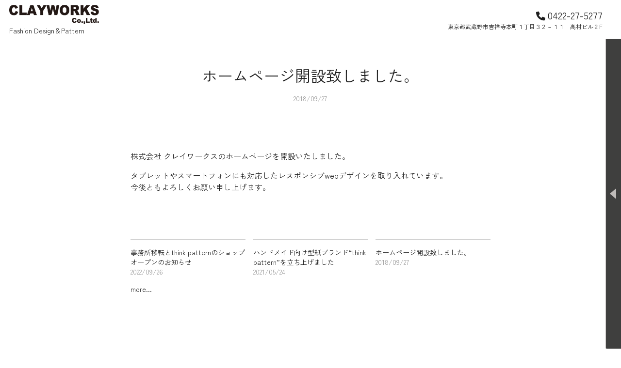

--- FILE ---
content_type: text/html; charset=UTF-8
request_url: https://www.clayworks.jp/news/homepage-open/
body_size: 11676
content:
<!DOCTYPE html>
<html lang="ja">
<head>
    <meta charset="UTF-8" >
    <meta name="description" content="Fashion Design＆Pattern">
    <meta http-equiv="X-UA-Compatible" content="IE=edge">
    <meta name="viewport" content="width=device-width, initial-scale=1.0">

    <!-- script -->
    <script src="https://code.jquery.com/jquery-3.4.1.min.js" integrity="sha256-CSXorXvZcTkaix6Yvo6HppcZGetbYMGWSFlBw8HfCJo=" crossorigin="anonymous"></script>

    <!-- stylesheet -->
    <!-- <link rel="stylesheet" href= "https://www.clayworks.jp/struct/wp-content/themes/clayworks/stylesheet/fontawesome/css/all.min.css"> -->
    <!-- <link rel="stylesheet" href= "https://www.clayworks.jp/struct/wp-content/themes/clayworks/stylesheet/reset.css"> -->
    <!-- <link rel="stylesheet" href="https://www.clayworks.jp/struct/wp-content/themes/clayworks/style.css?1657535514"> -->
    <link rel="stylesheet" href="https://cdnjs.cloudflare.com/ajax/libs/font-awesome/6.1.1/css/all.min.css" integrity="sha512-KfkfwYDsLkIlwQp6LFnl8zNdLGxu9YAA1QvwINks4PhcElQSvqcyVLLD9aMhXd13uQjoXtEKNosOWaZqXgel0g==" crossorigin="anonymous" referrerpolicy="no-referrer" />

    <title>ホームページ開設致しました。 | CLAYWORKS</title>

		<!-- All in One SEO 4.1.1.2 -->
		<meta name="description" content="株式会社 クレイワークスのホームページを開設いたしました。 タブレットやスマートフォンにも対応したレスポンシブwebデザインを取り入れています。 今後ともよろしくお願い申し上げます。"/>
		<meta name="google-site-verification" content="eNa2n4MWV-_XHK8rC0dUKpFSC-hjPOfCgj2ycvuYZKE" />
		<link rel="canonical" href="https://www.clayworks.jp/news/homepage-open/" />
		<meta property="og:site_name" content="CLAYWORKS | Fashion Design＆Pattern" />
		<meta property="og:type" content="article" />
		<meta property="og:title" content="ホームページ開設致しました。 | CLAYWORKS" />
		<meta property="og:description" content="株式会社 クレイワークスのホームページを開設いたしました。 タブレットやスマートフォンにも対応したレスポンシブwebデザインを取り入れています。 今後ともよろしくお願い申し上げます。" />
		<meta property="og:url" content="https://www.clayworks.jp/news/homepage-open/" />
		<meta property="article:published_time" content="2018-09-27T02:00:59Z" />
		<meta property="article:modified_time" content="2018-09-27T02:08:41Z" />
		<meta name="twitter:card" content="summary" />
		<meta name="twitter:domain" content="www.clayworks.jp" />
		<meta name="twitter:title" content="ホームページ開設致しました。 | CLAYWORKS" />
		<meta name="twitter:description" content="株式会社 クレイワークスのホームページを開設いたしました。 タブレットやスマートフォンにも対応したレスポンシブwebデザインを取り入れています。 今後ともよろしくお願い申し上げます。" />
		<meta name="google" content="nositelinkssearchbox" />
		<script type="application/ld+json" class="aioseo-schema">
			{"@context":"https:\/\/schema.org","@graph":[{"@type":"WebSite","@id":"https:\/\/www.clayworks.jp\/#website","url":"https:\/\/www.clayworks.jp\/","name":"CLAYWORKS","description":"Fashion Design\uff06Pattern","publisher":{"@id":"https:\/\/www.clayworks.jp\/#organization"}},{"@type":"Organization","@id":"https:\/\/www.clayworks.jp\/#organization","name":"CLAYWORKS","url":"https:\/\/www.clayworks.jp\/"},{"@type":"BreadcrumbList","@id":"https:\/\/www.clayworks.jp\/news\/homepage-open\/#breadcrumblist","itemListElement":[{"@type":"ListItem","@id":"https:\/\/www.clayworks.jp\/#listItem","position":"1","item":{"@id":"https:\/\/www.clayworks.jp\/#item","name":"\u30db\u30fc\u30e0","description":"\u304a\u5ba2\u69d8\u306e\u30a4\u30e1\u30fc\u30b8\u3092\u578b\u7d19\u3068\u3044\u3046\u8a2d\u8a08\u56f3\u306b\u5909\u63db\u3057\u3066\u3001\u73fe\u5b9f\u306e\u3082\u306e\u3068\u3057\u3066\u63d0\u4f9b\u81f4\u3057\u307e\u3059\u3002\u5fa1\u4f9d\u983c\u304b\u30891st\u30d1\u30bf\u30fc\u30f3\u306e\u5b8c\u6210\u307e\u3067\u51fa\u6765\u308b\u3060\u3051\u77ed\u7d0d\u671f\u3067\u3054\u7528\u610f\u3044\u305f\u3057\u307e\u3059\u3002\u30de\u30fc\u30ad\u30f3\u30b0\u30fb\u30b0\u30ec\u30fc\u30c7\u30a3\u30f3\u30b0\u30fb\u30c8\u30ec\u30fc\u30b9\u30fb\u5e45\u5e83\u3044\u3054\u8981\u671b\u3078\u306e\u5bfe\u5fdc\u3092\u81f4\u3057\u307e\u3059\u3002\u3054\u76f8\u8ac7\u30fb\u304a\u898b\u7a4d\u306f\u304a\u6c17\u8efd\u306b\u304a\u554f\u3044\u5408\u308f\u305b\u4e0b\u3055\u3044\u3002","url":"https:\/\/www.clayworks.jp\/"},"nextItem":"https:\/\/www.clayworks.jp\/news\/#listItem"},{"@type":"ListItem","@id":"https:\/\/www.clayworks.jp\/news\/#listItem","position":"2","item":{"@id":"https:\/\/www.clayworks.jp\/news\/#item","name":"\u65b0\u7740\u60c5\u5831","description":"\u682a\u5f0f\u4f1a\u793e \u30af\u30ec\u30a4\u30ef\u30fc\u30af\u30b9\u306e\u30db\u30fc\u30e0\u30da\u30fc\u30b8\u3092\u958b\u8a2d\u3044\u305f\u3057\u307e\u3057\u305f\u3002 \u30bf\u30d6\u30ec\u30c3\u30c8\u3084\u30b9\u30de\u30fc\u30c8\u30d5\u30a9\u30f3\u306b\u3082\u5bfe\u5fdc\u3057\u305f\u30ec\u30b9\u30dd\u30f3\u30b7\u30d6web\u30c7\u30b6\u30a4\u30f3\u3092\u53d6\u308a\u5165\u308c\u3066\u3044\u307e\u3059\u3002 \u4eca\u5f8c\u3068\u3082\u3088\u308d\u3057\u304f\u304a\u9858\u3044\u7533\u3057\u4e0a\u3052\u307e\u3059\u3002","url":"https:\/\/www.clayworks.jp\/news\/"},"nextItem":"https:\/\/www.clayworks.jp\/news\/homepage-open\/#listItem","previousItem":"https:\/\/www.clayworks.jp\/#listItem"},{"@type":"ListItem","@id":"https:\/\/www.clayworks.jp\/news\/homepage-open\/#listItem","position":"3","item":{"@id":"https:\/\/www.clayworks.jp\/news\/homepage-open\/#item","name":"\u30db\u30fc\u30e0\u30da\u30fc\u30b8\u958b\u8a2d\u81f4\u3057\u307e\u3057\u305f\u3002","description":"\u682a\u5f0f\u4f1a\u793e \u30af\u30ec\u30a4\u30ef\u30fc\u30af\u30b9\u306e\u30db\u30fc\u30e0\u30da\u30fc\u30b8\u3092\u958b\u8a2d\u3044\u305f\u3057\u307e\u3057\u305f\u3002 \u30bf\u30d6\u30ec\u30c3\u30c8\u3084\u30b9\u30de\u30fc\u30c8\u30d5\u30a9\u30f3\u306b\u3082\u5bfe\u5fdc\u3057\u305f\u30ec\u30b9\u30dd\u30f3\u30b7\u30d6web\u30c7\u30b6\u30a4\u30f3\u3092\u53d6\u308a\u5165\u308c\u3066\u3044\u307e\u3059\u3002 \u4eca\u5f8c\u3068\u3082\u3088\u308d\u3057\u304f\u304a\u9858\u3044\u7533\u3057\u4e0a\u3052\u307e\u3059\u3002","url":"https:\/\/www.clayworks.jp\/news\/homepage-open\/"},"previousItem":"https:\/\/www.clayworks.jp\/news\/#listItem"}]},{"@type":"Person","@id":"https:\/\/www.clayworks.jp\/author\/cs-ad0717\/#author","url":"https:\/\/www.clayworks.jp\/author\/cs-ad0717\/","name":"cs-ad0717","image":{"@type":"ImageObject","@id":"https:\/\/www.clayworks.jp\/news\/homepage-open\/#authorImage","url":"https:\/\/secure.gravatar.com\/avatar\/0b8d18b1e24c37c30bafcd70e37e11d541fa05461e6d1ef3174a75de2fe975ce?s=96&d=mm&r=g","width":"96","height":"96","caption":"cs-ad0717"}},{"@type":"WebPage","@id":"https:\/\/www.clayworks.jp\/news\/homepage-open\/#webpage","url":"https:\/\/www.clayworks.jp\/news\/homepage-open\/","name":"\u30db\u30fc\u30e0\u30da\u30fc\u30b8\u958b\u8a2d\u81f4\u3057\u307e\u3057\u305f\u3002 | CLAYWORKS","description":"\u682a\u5f0f\u4f1a\u793e \u30af\u30ec\u30a4\u30ef\u30fc\u30af\u30b9\u306e\u30db\u30fc\u30e0\u30da\u30fc\u30b8\u3092\u958b\u8a2d\u3044\u305f\u3057\u307e\u3057\u305f\u3002 \u30bf\u30d6\u30ec\u30c3\u30c8\u3084\u30b9\u30de\u30fc\u30c8\u30d5\u30a9\u30f3\u306b\u3082\u5bfe\u5fdc\u3057\u305f\u30ec\u30b9\u30dd\u30f3\u30b7\u30d6web\u30c7\u30b6\u30a4\u30f3\u3092\u53d6\u308a\u5165\u308c\u3066\u3044\u307e\u3059\u3002 \u4eca\u5f8c\u3068\u3082\u3088\u308d\u3057\u304f\u304a\u9858\u3044\u7533\u3057\u4e0a\u3052\u307e\u3059\u3002","inLanguage":"ja","isPartOf":{"@id":"https:\/\/www.clayworks.jp\/#website"},"breadcrumb":{"@id":"https:\/\/www.clayworks.jp\/news\/homepage-open\/#breadcrumblist"},"author":"https:\/\/www.clayworks.jp\/news\/homepage-open\/#author","creator":"https:\/\/www.clayworks.jp\/news\/homepage-open\/#author","image":{"@type":"ImageObject","@id":"https:\/\/www.clayworks.jp\/#mainImage","url":"https:\/\/www.clayworks.jp\/struct\/wp-content\/uploads\/open.jpg","width":"1240","height":"827"},"primaryImageOfPage":{"@id":"https:\/\/www.clayworks.jp\/news\/homepage-open\/#mainImage"},"datePublished":"2018-09-27T02:00:59+09:00","dateModified":"2018-09-27T02:08:41+09:00"},{"@type":"Article","@id":"https:\/\/www.clayworks.jp\/news\/homepage-open\/#article","name":"\u30db\u30fc\u30e0\u30da\u30fc\u30b8\u958b\u8a2d\u81f4\u3057\u307e\u3057\u305f\u3002 | CLAYWORKS","description":"\u682a\u5f0f\u4f1a\u793e \u30af\u30ec\u30a4\u30ef\u30fc\u30af\u30b9\u306e\u30db\u30fc\u30e0\u30da\u30fc\u30b8\u3092\u958b\u8a2d\u3044\u305f\u3057\u307e\u3057\u305f\u3002 \u30bf\u30d6\u30ec\u30c3\u30c8\u3084\u30b9\u30de\u30fc\u30c8\u30d5\u30a9\u30f3\u306b\u3082\u5bfe\u5fdc\u3057\u305f\u30ec\u30b9\u30dd\u30f3\u30b7\u30d6web\u30c7\u30b6\u30a4\u30f3\u3092\u53d6\u308a\u5165\u308c\u3066\u3044\u307e\u3059\u3002 \u4eca\u5f8c\u3068\u3082\u3088\u308d\u3057\u304f\u304a\u9858\u3044\u7533\u3057\u4e0a\u3052\u307e\u3059\u3002","headline":"\u30db\u30fc\u30e0\u30da\u30fc\u30b8\u958b\u8a2d\u81f4\u3057\u307e\u3057\u305f\u3002","author":{"@id":"https:\/\/www.clayworks.jp\/author\/cs-ad0717\/#author"},"publisher":{"@id":"https:\/\/www.clayworks.jp\/#organization"},"datePublished":"2018-09-27T02:00:59+09:00","dateModified":"2018-09-27T02:08:41+09:00","commentCount":"1","articleSection":"\u65b0\u7740\u60c5\u5831","mainEntityOfPage":{"@id":"https:\/\/www.clayworks.jp\/news\/homepage-open\/#webpage"},"isPartOf":{"@id":"https:\/\/www.clayworks.jp\/news\/homepage-open\/#webpage"},"image":{"@type":"ImageObject","@id":"https:\/\/www.clayworks.jp\/#articleImage","url":"https:\/\/www.clayworks.jp\/struct\/wp-content\/uploads\/open.jpg","width":"1240","height":"827"}}]}
		</script>
		<script type="text/javascript" >
			window.ga=window.ga||function(){(ga.q=ga.q||[]).push(arguments)};ga.l=+new Date;
			ga('create', "UA-126643742-1", 'auto');
			ga('send', 'pageview');
		</script>
		<script async src="https://www.google-analytics.com/analytics.js"></script>
		<!-- All in One SEO -->

<link rel='dns-prefetch' href='//ajax.googleapis.com' />
<link rel='dns-prefetch' href='//fonts.googleapis.com' />
<link rel="alternate" type="application/rss+xml" title="CLAYWORKS &raquo; ホームページ開設致しました。 のコメントのフィード" href="https://www.clayworks.jp/news/homepage-open/feed/" />
<link rel="alternate" title="oEmbed (JSON)" type="application/json+oembed" href="https://www.clayworks.jp/wp-json/oembed/1.0/embed?url=https%3A%2F%2Fwww.clayworks.jp%2Fnews%2Fhomepage-open%2F" />
<link rel="alternate" title="oEmbed (XML)" type="text/xml+oembed" href="https://www.clayworks.jp/wp-json/oembed/1.0/embed?url=https%3A%2F%2Fwww.clayworks.jp%2Fnews%2Fhomepage-open%2F&#038;format=xml" />
<style id='wp-img-auto-sizes-contain-inline-css' type='text/css'>
img:is([sizes=auto i],[sizes^="auto," i]){contain-intrinsic-size:3000px 1500px}
/*# sourceURL=wp-img-auto-sizes-contain-inline-css */
</style>
<style id='wp-emoji-styles-inline-css' type='text/css'>

	img.wp-smiley, img.emoji {
		display: inline !important;
		border: none !important;
		box-shadow: none !important;
		height: 1em !important;
		width: 1em !important;
		margin: 0 0.07em !important;
		vertical-align: -0.1em !important;
		background: none !important;
		padding: 0 !important;
	}
/*# sourceURL=wp-emoji-styles-inline-css */
</style>
<style id='wp-block-library-inline-css' type='text/css'>
:root{--wp-block-synced-color:#7a00df;--wp-block-synced-color--rgb:122,0,223;--wp-bound-block-color:var(--wp-block-synced-color);--wp-editor-canvas-background:#ddd;--wp-admin-theme-color:#007cba;--wp-admin-theme-color--rgb:0,124,186;--wp-admin-theme-color-darker-10:#006ba1;--wp-admin-theme-color-darker-10--rgb:0,107,160.5;--wp-admin-theme-color-darker-20:#005a87;--wp-admin-theme-color-darker-20--rgb:0,90,135;--wp-admin-border-width-focus:2px}@media (min-resolution:192dpi){:root{--wp-admin-border-width-focus:1.5px}}.wp-element-button{cursor:pointer}:root .has-very-light-gray-background-color{background-color:#eee}:root .has-very-dark-gray-background-color{background-color:#313131}:root .has-very-light-gray-color{color:#eee}:root .has-very-dark-gray-color{color:#313131}:root .has-vivid-green-cyan-to-vivid-cyan-blue-gradient-background{background:linear-gradient(135deg,#00d084,#0693e3)}:root .has-purple-crush-gradient-background{background:linear-gradient(135deg,#34e2e4,#4721fb 50%,#ab1dfe)}:root .has-hazy-dawn-gradient-background{background:linear-gradient(135deg,#faaca8,#dad0ec)}:root .has-subdued-olive-gradient-background{background:linear-gradient(135deg,#fafae1,#67a671)}:root .has-atomic-cream-gradient-background{background:linear-gradient(135deg,#fdd79a,#004a59)}:root .has-nightshade-gradient-background{background:linear-gradient(135deg,#330968,#31cdcf)}:root .has-midnight-gradient-background{background:linear-gradient(135deg,#020381,#2874fc)}:root{--wp--preset--font-size--normal:16px;--wp--preset--font-size--huge:42px}.has-regular-font-size{font-size:1em}.has-larger-font-size{font-size:2.625em}.has-normal-font-size{font-size:var(--wp--preset--font-size--normal)}.has-huge-font-size{font-size:var(--wp--preset--font-size--huge)}.has-text-align-center{text-align:center}.has-text-align-left{text-align:left}.has-text-align-right{text-align:right}.has-fit-text{white-space:nowrap!important}#end-resizable-editor-section{display:none}.aligncenter{clear:both}.items-justified-left{justify-content:flex-start}.items-justified-center{justify-content:center}.items-justified-right{justify-content:flex-end}.items-justified-space-between{justify-content:space-between}.screen-reader-text{border:0;clip-path:inset(50%);height:1px;margin:-1px;overflow:hidden;padding:0;position:absolute;width:1px;word-wrap:normal!important}.screen-reader-text:focus{background-color:#ddd;clip-path:none;color:#444;display:block;font-size:1em;height:auto;left:5px;line-height:normal;padding:15px 23px 14px;text-decoration:none;top:5px;width:auto;z-index:100000}html :where(.has-border-color){border-style:solid}html :where([style*=border-top-color]){border-top-style:solid}html :where([style*=border-right-color]){border-right-style:solid}html :where([style*=border-bottom-color]){border-bottom-style:solid}html :where([style*=border-left-color]){border-left-style:solid}html :where([style*=border-width]){border-style:solid}html :where([style*=border-top-width]){border-top-style:solid}html :where([style*=border-right-width]){border-right-style:solid}html :where([style*=border-bottom-width]){border-bottom-style:solid}html :where([style*=border-left-width]){border-left-style:solid}html :where(img[class*=wp-image-]){height:auto;max-width:100%}:where(figure){margin:0 0 1em}html :where(.is-position-sticky){--wp-admin--admin-bar--position-offset:var(--wp-admin--admin-bar--height,0px)}@media screen and (max-width:600px){html :where(.is-position-sticky){--wp-admin--admin-bar--position-offset:0px}}

/*# sourceURL=wp-block-library-inline-css */
</style><style id='global-styles-inline-css' type='text/css'>
:root{--wp--preset--aspect-ratio--square: 1;--wp--preset--aspect-ratio--4-3: 4/3;--wp--preset--aspect-ratio--3-4: 3/4;--wp--preset--aspect-ratio--3-2: 3/2;--wp--preset--aspect-ratio--2-3: 2/3;--wp--preset--aspect-ratio--16-9: 16/9;--wp--preset--aspect-ratio--9-16: 9/16;--wp--preset--color--black: #000000;--wp--preset--color--cyan-bluish-gray: #abb8c3;--wp--preset--color--white: #ffffff;--wp--preset--color--pale-pink: #f78da7;--wp--preset--color--vivid-red: #cf2e2e;--wp--preset--color--luminous-vivid-orange: #ff6900;--wp--preset--color--luminous-vivid-amber: #fcb900;--wp--preset--color--light-green-cyan: #7bdcb5;--wp--preset--color--vivid-green-cyan: #00d084;--wp--preset--color--pale-cyan-blue: #8ed1fc;--wp--preset--color--vivid-cyan-blue: #0693e3;--wp--preset--color--vivid-purple: #9b51e0;--wp--preset--gradient--vivid-cyan-blue-to-vivid-purple: linear-gradient(135deg,rgb(6,147,227) 0%,rgb(155,81,224) 100%);--wp--preset--gradient--light-green-cyan-to-vivid-green-cyan: linear-gradient(135deg,rgb(122,220,180) 0%,rgb(0,208,130) 100%);--wp--preset--gradient--luminous-vivid-amber-to-luminous-vivid-orange: linear-gradient(135deg,rgb(252,185,0) 0%,rgb(255,105,0) 100%);--wp--preset--gradient--luminous-vivid-orange-to-vivid-red: linear-gradient(135deg,rgb(255,105,0) 0%,rgb(207,46,46) 100%);--wp--preset--gradient--very-light-gray-to-cyan-bluish-gray: linear-gradient(135deg,rgb(238,238,238) 0%,rgb(169,184,195) 100%);--wp--preset--gradient--cool-to-warm-spectrum: linear-gradient(135deg,rgb(74,234,220) 0%,rgb(151,120,209) 20%,rgb(207,42,186) 40%,rgb(238,44,130) 60%,rgb(251,105,98) 80%,rgb(254,248,76) 100%);--wp--preset--gradient--blush-light-purple: linear-gradient(135deg,rgb(255,206,236) 0%,rgb(152,150,240) 100%);--wp--preset--gradient--blush-bordeaux: linear-gradient(135deg,rgb(254,205,165) 0%,rgb(254,45,45) 50%,rgb(107,0,62) 100%);--wp--preset--gradient--luminous-dusk: linear-gradient(135deg,rgb(255,203,112) 0%,rgb(199,81,192) 50%,rgb(65,88,208) 100%);--wp--preset--gradient--pale-ocean: linear-gradient(135deg,rgb(255,245,203) 0%,rgb(182,227,212) 50%,rgb(51,167,181) 100%);--wp--preset--gradient--electric-grass: linear-gradient(135deg,rgb(202,248,128) 0%,rgb(113,206,126) 100%);--wp--preset--gradient--midnight: linear-gradient(135deg,rgb(2,3,129) 0%,rgb(40,116,252) 100%);--wp--preset--font-size--small: 13px;--wp--preset--font-size--medium: 20px;--wp--preset--font-size--large: 36px;--wp--preset--font-size--x-large: 42px;--wp--preset--spacing--20: 0.44rem;--wp--preset--spacing--30: 0.67rem;--wp--preset--spacing--40: 1rem;--wp--preset--spacing--50: 1.5rem;--wp--preset--spacing--60: 2.25rem;--wp--preset--spacing--70: 3.38rem;--wp--preset--spacing--80: 5.06rem;--wp--preset--shadow--natural: 6px 6px 9px rgba(0, 0, 0, 0.2);--wp--preset--shadow--deep: 12px 12px 50px rgba(0, 0, 0, 0.4);--wp--preset--shadow--sharp: 6px 6px 0px rgba(0, 0, 0, 0.2);--wp--preset--shadow--outlined: 6px 6px 0px -3px rgb(255, 255, 255), 6px 6px rgb(0, 0, 0);--wp--preset--shadow--crisp: 6px 6px 0px rgb(0, 0, 0);}:where(.is-layout-flex){gap: 0.5em;}:where(.is-layout-grid){gap: 0.5em;}body .is-layout-flex{display: flex;}.is-layout-flex{flex-wrap: wrap;align-items: center;}.is-layout-flex > :is(*, div){margin: 0;}body .is-layout-grid{display: grid;}.is-layout-grid > :is(*, div){margin: 0;}:where(.wp-block-columns.is-layout-flex){gap: 2em;}:where(.wp-block-columns.is-layout-grid){gap: 2em;}:where(.wp-block-post-template.is-layout-flex){gap: 1.25em;}:where(.wp-block-post-template.is-layout-grid){gap: 1.25em;}.has-black-color{color: var(--wp--preset--color--black) !important;}.has-cyan-bluish-gray-color{color: var(--wp--preset--color--cyan-bluish-gray) !important;}.has-white-color{color: var(--wp--preset--color--white) !important;}.has-pale-pink-color{color: var(--wp--preset--color--pale-pink) !important;}.has-vivid-red-color{color: var(--wp--preset--color--vivid-red) !important;}.has-luminous-vivid-orange-color{color: var(--wp--preset--color--luminous-vivid-orange) !important;}.has-luminous-vivid-amber-color{color: var(--wp--preset--color--luminous-vivid-amber) !important;}.has-light-green-cyan-color{color: var(--wp--preset--color--light-green-cyan) !important;}.has-vivid-green-cyan-color{color: var(--wp--preset--color--vivid-green-cyan) !important;}.has-pale-cyan-blue-color{color: var(--wp--preset--color--pale-cyan-blue) !important;}.has-vivid-cyan-blue-color{color: var(--wp--preset--color--vivid-cyan-blue) !important;}.has-vivid-purple-color{color: var(--wp--preset--color--vivid-purple) !important;}.has-black-background-color{background-color: var(--wp--preset--color--black) !important;}.has-cyan-bluish-gray-background-color{background-color: var(--wp--preset--color--cyan-bluish-gray) !important;}.has-white-background-color{background-color: var(--wp--preset--color--white) !important;}.has-pale-pink-background-color{background-color: var(--wp--preset--color--pale-pink) !important;}.has-vivid-red-background-color{background-color: var(--wp--preset--color--vivid-red) !important;}.has-luminous-vivid-orange-background-color{background-color: var(--wp--preset--color--luminous-vivid-orange) !important;}.has-luminous-vivid-amber-background-color{background-color: var(--wp--preset--color--luminous-vivid-amber) !important;}.has-light-green-cyan-background-color{background-color: var(--wp--preset--color--light-green-cyan) !important;}.has-vivid-green-cyan-background-color{background-color: var(--wp--preset--color--vivid-green-cyan) !important;}.has-pale-cyan-blue-background-color{background-color: var(--wp--preset--color--pale-cyan-blue) !important;}.has-vivid-cyan-blue-background-color{background-color: var(--wp--preset--color--vivid-cyan-blue) !important;}.has-vivid-purple-background-color{background-color: var(--wp--preset--color--vivid-purple) !important;}.has-black-border-color{border-color: var(--wp--preset--color--black) !important;}.has-cyan-bluish-gray-border-color{border-color: var(--wp--preset--color--cyan-bluish-gray) !important;}.has-white-border-color{border-color: var(--wp--preset--color--white) !important;}.has-pale-pink-border-color{border-color: var(--wp--preset--color--pale-pink) !important;}.has-vivid-red-border-color{border-color: var(--wp--preset--color--vivid-red) !important;}.has-luminous-vivid-orange-border-color{border-color: var(--wp--preset--color--luminous-vivid-orange) !important;}.has-luminous-vivid-amber-border-color{border-color: var(--wp--preset--color--luminous-vivid-amber) !important;}.has-light-green-cyan-border-color{border-color: var(--wp--preset--color--light-green-cyan) !important;}.has-vivid-green-cyan-border-color{border-color: var(--wp--preset--color--vivid-green-cyan) !important;}.has-pale-cyan-blue-border-color{border-color: var(--wp--preset--color--pale-cyan-blue) !important;}.has-vivid-cyan-blue-border-color{border-color: var(--wp--preset--color--vivid-cyan-blue) !important;}.has-vivid-purple-border-color{border-color: var(--wp--preset--color--vivid-purple) !important;}.has-vivid-cyan-blue-to-vivid-purple-gradient-background{background: var(--wp--preset--gradient--vivid-cyan-blue-to-vivid-purple) !important;}.has-light-green-cyan-to-vivid-green-cyan-gradient-background{background: var(--wp--preset--gradient--light-green-cyan-to-vivid-green-cyan) !important;}.has-luminous-vivid-amber-to-luminous-vivid-orange-gradient-background{background: var(--wp--preset--gradient--luminous-vivid-amber-to-luminous-vivid-orange) !important;}.has-luminous-vivid-orange-to-vivid-red-gradient-background{background: var(--wp--preset--gradient--luminous-vivid-orange-to-vivid-red) !important;}.has-very-light-gray-to-cyan-bluish-gray-gradient-background{background: var(--wp--preset--gradient--very-light-gray-to-cyan-bluish-gray) !important;}.has-cool-to-warm-spectrum-gradient-background{background: var(--wp--preset--gradient--cool-to-warm-spectrum) !important;}.has-blush-light-purple-gradient-background{background: var(--wp--preset--gradient--blush-light-purple) !important;}.has-blush-bordeaux-gradient-background{background: var(--wp--preset--gradient--blush-bordeaux) !important;}.has-luminous-dusk-gradient-background{background: var(--wp--preset--gradient--luminous-dusk) !important;}.has-pale-ocean-gradient-background{background: var(--wp--preset--gradient--pale-ocean) !important;}.has-electric-grass-gradient-background{background: var(--wp--preset--gradient--electric-grass) !important;}.has-midnight-gradient-background{background: var(--wp--preset--gradient--midnight) !important;}.has-small-font-size{font-size: var(--wp--preset--font-size--small) !important;}.has-medium-font-size{font-size: var(--wp--preset--font-size--medium) !important;}.has-large-font-size{font-size: var(--wp--preset--font-size--large) !important;}.has-x-large-font-size{font-size: var(--wp--preset--font-size--x-large) !important;}
/*# sourceURL=global-styles-inline-css */
</style>

<style id='classic-theme-styles-inline-css' type='text/css'>
/*! This file is auto-generated */
.wp-block-button__link{color:#fff;background-color:#32373c;border-radius:9999px;box-shadow:none;text-decoration:none;padding:calc(.667em + 2px) calc(1.333em + 2px);font-size:1.125em}.wp-block-file__button{background:#32373c;color:#fff;text-decoration:none}
/*# sourceURL=/wp-includes/css/classic-themes.min.css */
</style>
<link rel='stylesheet' id='contact-form-7-css' href='https://www.clayworks.jp/struct/wp-content/plugins/contact-form-7/includes/css/styles.css?ver=5.1.4' type='text/css' media='all' />
<link rel='stylesheet' id='jquery-ui-theme-css' href='https://ajax.googleapis.com/ajax/libs/jqueryui/1.11.4/themes/smoothness/jquery-ui.min.css?ver=1.11.4' type='text/css' media='all' />
<link rel='stylesheet' id='jquery-ui-timepicker-css' href='https://www.clayworks.jp/struct/wp-content/plugins/contact-form-7-datepicker/js/jquery-ui-timepicker/jquery-ui-timepicker-addon.min.css?ver=6.9' type='text/css' media='all' />
<link rel='stylesheet' id='scroll-top-css-css' href='https://www.clayworks.jp/struct/wp-content/plugins/scroll-top/assets/css/scroll-top.css' type='text/css' media='all' />
<link rel='stylesheet' id='wc-shortcodes-style-css' href='https://www.clayworks.jp/struct/wp-content/plugins/wc-shortcodes/public/assets/css/style.css?ver=3.46' type='text/css' media='all' />
<link rel='stylesheet' id='reset-css' href='https://www.clayworks.jp/struct/wp-content/themes/clayworks/stylesheet/reset.css?ver=20220501' type='text/css' media='all' />
<link rel='stylesheet' id='font_zenkaku-css' href='https://fonts.googleapis.com/css2?family=Zen+Kaku+Gothic+New%3Awght%40400%3B900&#038;display=swap&#038;ver=6.9' type='text/css' media='all' />
<link rel='stylesheet' id='font_montserrat-css' href='https://fonts.googleapis.com/css2?family=Montserrat%3Awght%40200%3B400%3B700%3B900&#038;display=swap&#038;ver=6.9' type='text/css' media='all' />
<link rel='stylesheet' id='main-css' href='https://www.clayworks.jp/struct/wp-content/themes/clayworks/style.css?ver=20220501' type='text/css' media='all' />
<link rel='stylesheet' id='font_saira-css' href='https://fonts.googleapis.com/css2?family=Saira%3Aital%2Cwght%400%2C100%3B0%2C400%3B0%2C600%3B0%2C700%3B0%2C900%3B1%2C100%3B1%2C400%3B1%2C600%3B1%2C700%3B1%2C900&#038;display=swap&#038;ver=6.9' type='text/css' media='all' />
<link rel='stylesheet' id='page-css' href='https://www.clayworks.jp/struct/wp-content/themes/clayworks/stylesheet/editor-style.css?ver=20220501' type='text/css' media='all' />
<link rel='stylesheet' id='wordpresscanvas-font-awesome-css' href='https://www.clayworks.jp/struct/wp-content/plugins/wc-shortcodes/public/assets/css/font-awesome.min.css?ver=4.7.0' type='text/css' media='all' />
<script type="text/javascript" src="https://www.clayworks.jp/struct/wp-includes/js/jquery/jquery.min.js?ver=3.7.1" id="jquery-core-js"></script>
<script type="text/javascript" src="https://www.clayworks.jp/struct/wp-includes/js/jquery/jquery-migrate.min.js?ver=3.4.1" id="jquery-migrate-js"></script>
<script type="text/javascript" src="https://www.clayworks.jp/struct/wp-content/themes/clayworks/script/menu.js?ver=20220601" id="menu-js"></script>
<script type="text/javascript" src="https://www.clayworks.jp/struct/wp-content/themes/clayworks/script/luxy.js?ver=20220501" id="luxy-js"></script>
<link rel="https://api.w.org/" href="https://www.clayworks.jp/wp-json/" /><link rel="alternate" title="JSON" type="application/json" href="https://www.clayworks.jp/wp-json/wp/v2/posts/1" /><link rel='shortlink' href='https://www.clayworks.jp/?p=1' />
<!-- Scroll Top -->
<style id="scrolltop-custom-style">
		#scrollUp {border-radius:3px;-webkit-border-radius:3px;-moz-border-radius:3px;font-size:25px;opacity:0.7;filter:alpha(opacity=70);bottom:20px;right:20px;color:#ffffff;background:#000000;}
		#scrollUp:hover{opacity:1;filter:alpha(opacity=100);}
		
		</style>
<!-- End Scroll Top - https://wordpress.org/plugins/scroll-top/ -->
<!-- Analytics by WP-Statistics v13.0.8 - https://wp-statistics.com/ -->
</head>
<body class="wp-singular post-template-default single single-post postid-1 single-format-standard wp-theme-clayworks wc-shortcodes-font-awesome-enabled">
<div id="luxy" class="container">
    <header class="header">
    <div class="header__container header__logo">
        <a href="https://www.clayworks.jp" class="header-link">
            <h1 class="header__title logo-image">CLAYWORKS</h1>
            <p class="header__description description">Fashion Design＆Pattern</p>
        </a>
    </div>
    <div class="header__address">
        <address>
            <p class="header__address-tel">
                <a href="tel:0422-27-5277"><i class="fa-solid fa-phone" style="font-size: 90%;"></i>0422-27-5277</a>
            </p>
            <p class="header__address-address">東京都武蔵野市吉祥寺本町１丁目３２－１１　高村ビル２F</p>
        </address>
    </div>
    <div class="header__container header__nav">
        <nav class="navigation">
    <!-- <input type="checkbox" id="Switch" style="display: none;">
    <label for="Switch" class="navigation__switch"></label> -->
    <div id="Switch" class="navigation__opener"></div>
    <ul class="navigation__list-group font_montserrat">
    <li class="navigation__list"><a class="navigation__link" href="/">HOME</a></li>
    <li class="navigation__list"><a class="navigation__link" href="/company">COMPANY</a></li>   
    <li class="navigation__list"><a class="navigation__link" href="/works">WORKS</a></li>
    <li class="navigation__list"><a class="navigation__link" href="/flow">FLOW</a></li>
    <li class="navigation__list"><a class="navigation__link" href="/price">PRICE</a></li>
    <li class="navigation__list"><a class="navigation__link" href="/news">NEWS</a></li>
    <li class="navigation__list"><a class="navigation__link" href="/think">THINK</a></li>
    <li class="navigation__list"><a class="navigation__link" href="/contact">CONTACT</a></li>
</ul></nav>    </div>
</header>    <div class="wpSingle wp__content-heighter">
        <div class="wp__content-wrapper">
            <main class="wpSingle__content post">
                                                                    <article class="wpSingle-content post-content">
                        <header class="post__header">
                            <h1 class="post__header-title">ホームページ開設致しました。</h1>
                            <p><time class="post__header-date">2018/09/27</time></p>
                        </header>
                        <div class="wpSingle-text post-text">
                            <p>株式会社 クレイワークスのホームページを開設いたしました。</p>
<p>タブレットやスマートフォンにも対応したレスポンシブwebデザインを取り入れています。 <br />
今後ともよろしくお願い申し上げます。</p>
                        </div><!-- wpSingle-text -->
                    </article>
                                                    </main>
            <aside class="wp__archives side_menu">
                                                                                    <div class="wp__archives-inner">
                            <!-- <header class="wp__archives__header"><h1 class="wp__archives-title">News</h1></header> -->
                            <section>
                                <ul class="wp__archives__list-group">
                                                                            <li class="wp__archives__list">
                                            <p><a href="https://www.clayworks.jp/news/%e4%ba%8b%e5%8b%99%e6%89%80%e7%a7%bb%e8%bb%a2%e3%81%a8think-pattern%e3%81%ae%e3%82%b7%e3%83%a7%e3%83%83%e3%83%97%e3%82%aa%e3%83%bc%e3%83%97%e3%83%b3%e3%81%ae%e3%81%8a%e7%9f%a5%e3%82%89%e3%81%9b/">事務所移転とthink patternのショップオープンのお知らせ</a></p>
                                            <p><time>2022/09/26</time></p>
                                        </li>
                                                                            <li class="wp__archives__list">
                                            <p><a href="https://www.clayworks.jp/news/%e3%83%8f%e3%83%b3%e3%83%89%e3%83%a1%e3%82%a4%e3%83%89%e5%90%91%e3%81%91%e5%9e%8b%e7%b4%99%e3%83%96%e3%83%a9%e3%83%b3%e3%83%89think-pattern%e3%82%92%e7%ab%8b%e3%81%a1%e4%b8%8a%e3%81%92/">ハンドメイド向け型紙ブランド“think pattern&#8221;を立ち上げました</a></p>
                                            <p><time>2021/05/24</time></p>
                                        </li>
                                                                            <li class="wp__archives__list">
                                            <p><a href="https://www.clayworks.jp/news/homepage-open/">ホームページ開設致しました。</a></p>
                                            <p><time>2018/09/27</time></p>
                                        </li>
                                                                    </ul>
                                <p class="wpSingle__archives-more"><a href="/news">more...</a></p>
                            </section>
                        </div>
                                                                </aside>
        </div>
    </div>
        <footer class="footer">
            <div class="footer-inner">
                <div class="footer__left footer__logo logo">
                    <a href="https://www.clayworks.jp" class="footer-link">
                        <h1 class="footer__title font_oswald logo-image">CLAYWORKS</h1>
                        <p class="footer__description description">Fashion Design＆Pattern</p>
                    </a>
                </div><!-- end footer-logo -->
                <div class="footer__right">
                    <nav class="footer__nav">
                        <ul class="footer__nav__list-group font_montserrat">
    <li class="footer__nav__list"><a class="footer__nav__link" href="/">HOME</a></li>
    <li class="footer__nav__list"><a class="footer__nav__link" href="/company">COMPANY</a></li>   
    <li class="footer__nav__list"><a class="footer__nav__link" href="/works">WORKS</a></li>
    <li class="footer__nav__list"><a class="footer__nav__link" href="/flow">FLOW</a></li>
    <li class="footer__nav__list"><a class="footer__nav__link" href="/price">PRICE</a></li>
    <li class="footer__nav__list"><a class="footer__nav__link" href="/news">NEWS</a></li>
    <li class="footer__nav__list"><a class="footer__nav__link" href="/think">THINK</a></li>
    <li class="footer__nav__list"><a class="footer__nav__link" href="/contact">CONTACT</a></li>
</ul>                    </nav>
                </div><!-- end footer-right -->
            </div><!-- end footer-inner -->
            <p class="copyright"><small>Copyright © 2022 株式会社 クレイワークス All rights Reserved.</small></p>
        </footer>
    </div><!-- end luxy -->
    <script type="speculationrules">
{"prefetch":[{"source":"document","where":{"and":[{"href_matches":"/*"},{"not":{"href_matches":["/struct/wp-*.php","/struct/wp-admin/*","/struct/wp-content/uploads/*","/struct/wp-content/*","/struct/wp-content/plugins/*","/struct/wp-content/themes/clayworks/*","/*\\?(.+)"]}},{"not":{"selector_matches":"a[rel~=\"nofollow\"]"}},{"not":{"selector_matches":".no-prefetch, .no-prefetch a"}}]},"eagerness":"conservative"}]}
</script>
<script type="text/javascript" id="contact-form-7-js-extra">
/* <![CDATA[ */
var wpcf7 = {"apiSettings":{"root":"https://www.clayworks.jp/wp-json/contact-form-7/v1","namespace":"contact-form-7/v1"},"cached":"1"};
//# sourceURL=contact-form-7-js-extra
/* ]]> */
</script>
<script type="text/javascript" src="https://www.clayworks.jp/struct/wp-content/plugins/contact-form-7/includes/js/scripts.js?ver=5.1.4" id="contact-form-7-js"></script>
<script type="text/javascript" src="https://www.clayworks.jp/struct/wp-includes/js/jquery/ui/core.min.js?ver=1.13.3" id="jquery-ui-core-js"></script>
<script type="text/javascript" src="https://www.clayworks.jp/struct/wp-includes/js/jquery/ui/datepicker.min.js?ver=1.13.3" id="jquery-ui-datepicker-js"></script>
<script type="text/javascript" id="jquery-ui-datepicker-js-after">
/* <![CDATA[ */
jQuery(function(jQuery){jQuery.datepicker.setDefaults({"closeText":"\u9589\u3058\u308b","currentText":"\u4eca\u65e5","monthNames":["1\u6708","2\u6708","3\u6708","4\u6708","5\u6708","6\u6708","7\u6708","8\u6708","9\u6708","10\u6708","11\u6708","12\u6708"],"monthNamesShort":["1\u6708","2\u6708","3\u6708","4\u6708","5\u6708","6\u6708","7\u6708","8\u6708","9\u6708","10\u6708","11\u6708","12\u6708"],"nextText":"\u6b21","prevText":"\u524d","dayNames":["\u65e5\u66dc\u65e5","\u6708\u66dc\u65e5","\u706b\u66dc\u65e5","\u6c34\u66dc\u65e5","\u6728\u66dc\u65e5","\u91d1\u66dc\u65e5","\u571f\u66dc\u65e5"],"dayNamesShort":["\u65e5","\u6708","\u706b","\u6c34","\u6728","\u91d1","\u571f"],"dayNamesMin":["\u65e5","\u6708","\u706b","\u6c34","\u6728","\u91d1","\u571f"],"dateFormat":"yy\u5e74mm\u6708d\u65e5","firstDay":1,"isRTL":false});});
//# sourceURL=jquery-ui-datepicker-js-after
/* ]]> */
</script>
<script type="text/javascript" src="https://ajax.googleapis.com/ajax/libs/jqueryui/1.11.4/i18n/datepicker-ja.min.js?ver=1.11.4" id="jquery-ui-ja-js"></script>
<script type="text/javascript" src="https://www.clayworks.jp/struct/wp-content/plugins/contact-form-7-datepicker/js/jquery-ui-timepicker/jquery-ui-timepicker-addon.min.js?ver=6.9" id="jquery-ui-timepicker-js"></script>
<script type="text/javascript" src="https://www.clayworks.jp/struct/wp-content/plugins/contact-form-7-datepicker/js/jquery-ui-timepicker/i18n/jquery-ui-timepicker-ja.js?ver=6.9" id="jquery-ui-timepicker-ja-js"></script>
<script type="text/javascript" src="https://www.clayworks.jp/struct/wp-includes/js/jquery/ui/mouse.min.js?ver=1.13.3" id="jquery-ui-mouse-js"></script>
<script type="text/javascript" src="https://www.clayworks.jp/struct/wp-includes/js/jquery/ui/slider.min.js?ver=1.13.3" id="jquery-ui-slider-js"></script>
<script type="text/javascript" src="https://www.clayworks.jp/struct/wp-includes/js/jquery/ui/controlgroup.min.js?ver=1.13.3" id="jquery-ui-controlgroup-js"></script>
<script type="text/javascript" src="https://www.clayworks.jp/struct/wp-includes/js/jquery/ui/checkboxradio.min.js?ver=1.13.3" id="jquery-ui-checkboxradio-js"></script>
<script type="text/javascript" src="https://www.clayworks.jp/struct/wp-includes/js/jquery/ui/button.min.js?ver=1.13.3" id="jquery-ui-button-js"></script>
<script type="text/javascript" src="https://www.clayworks.jp/struct/wp-content/plugins/contact-form-7-datepicker/js/jquery-ui-sliderAccess.js?ver=6.9" id="jquery-ui-slider-access-js"></script>
<script type="text/javascript" src="https://www.clayworks.jp/struct/wp-content/plugins/scroll-top/assets/js/jquery.scrollUp.min.js" id="scroll-top-js-js"></script>
<script type="text/javascript" src="https://www.clayworks.jp/struct/wp-includes/js/imagesloaded.min.js?ver=5.0.0" id="imagesloaded-js"></script>
<script type="text/javascript" src="https://www.clayworks.jp/struct/wp-includes/js/masonry.min.js?ver=4.2.2" id="masonry-js"></script>
<script type="text/javascript" src="https://www.clayworks.jp/struct/wp-includes/js/jquery/jquery.masonry.min.js?ver=3.1.2b" id="jquery-masonry-js"></script>
<script type="text/javascript" id="wc-shortcodes-rsvp-js-extra">
/* <![CDATA[ */
var WCShortcodes = {"ajaxurl":"https://www.clayworks.jp/struct/wp-admin/admin-ajax.php"};
//# sourceURL=wc-shortcodes-rsvp-js-extra
/* ]]> */
</script>
<script type="text/javascript" src="https://www.clayworks.jp/struct/wp-content/plugins/wc-shortcodes/public/assets/js/rsvp.js?ver=3.46" id="wc-shortcodes-rsvp-js"></script>
<script id="wp-emoji-settings" type="application/json">
{"baseUrl":"https://s.w.org/images/core/emoji/17.0.2/72x72/","ext":".png","svgUrl":"https://s.w.org/images/core/emoji/17.0.2/svg/","svgExt":".svg","source":{"concatemoji":"https://www.clayworks.jp/struct/wp-includes/js/wp-emoji-release.min.js?ver=6.9"}}
</script>
<script type="module">
/* <![CDATA[ */
/*! This file is auto-generated */
const a=JSON.parse(document.getElementById("wp-emoji-settings").textContent),o=(window._wpemojiSettings=a,"wpEmojiSettingsSupports"),s=["flag","emoji"];function i(e){try{var t={supportTests:e,timestamp:(new Date).valueOf()};sessionStorage.setItem(o,JSON.stringify(t))}catch(e){}}function c(e,t,n){e.clearRect(0,0,e.canvas.width,e.canvas.height),e.fillText(t,0,0);t=new Uint32Array(e.getImageData(0,0,e.canvas.width,e.canvas.height).data);e.clearRect(0,0,e.canvas.width,e.canvas.height),e.fillText(n,0,0);const a=new Uint32Array(e.getImageData(0,0,e.canvas.width,e.canvas.height).data);return t.every((e,t)=>e===a[t])}function p(e,t){e.clearRect(0,0,e.canvas.width,e.canvas.height),e.fillText(t,0,0);var n=e.getImageData(16,16,1,1);for(let e=0;e<n.data.length;e++)if(0!==n.data[e])return!1;return!0}function u(e,t,n,a){switch(t){case"flag":return n(e,"\ud83c\udff3\ufe0f\u200d\u26a7\ufe0f","\ud83c\udff3\ufe0f\u200b\u26a7\ufe0f")?!1:!n(e,"\ud83c\udde8\ud83c\uddf6","\ud83c\udde8\u200b\ud83c\uddf6")&&!n(e,"\ud83c\udff4\udb40\udc67\udb40\udc62\udb40\udc65\udb40\udc6e\udb40\udc67\udb40\udc7f","\ud83c\udff4\u200b\udb40\udc67\u200b\udb40\udc62\u200b\udb40\udc65\u200b\udb40\udc6e\u200b\udb40\udc67\u200b\udb40\udc7f");case"emoji":return!a(e,"\ud83e\u1fac8")}return!1}function f(e,t,n,a){let r;const o=(r="undefined"!=typeof WorkerGlobalScope&&self instanceof WorkerGlobalScope?new OffscreenCanvas(300,150):document.createElement("canvas")).getContext("2d",{willReadFrequently:!0}),s=(o.textBaseline="top",o.font="600 32px Arial",{});return e.forEach(e=>{s[e]=t(o,e,n,a)}),s}function r(e){var t=document.createElement("script");t.src=e,t.defer=!0,document.head.appendChild(t)}a.supports={everything:!0,everythingExceptFlag:!0},new Promise(t=>{let n=function(){try{var e=JSON.parse(sessionStorage.getItem(o));if("object"==typeof e&&"number"==typeof e.timestamp&&(new Date).valueOf()<e.timestamp+604800&&"object"==typeof e.supportTests)return e.supportTests}catch(e){}return null}();if(!n){if("undefined"!=typeof Worker&&"undefined"!=typeof OffscreenCanvas&&"undefined"!=typeof URL&&URL.createObjectURL&&"undefined"!=typeof Blob)try{var e="postMessage("+f.toString()+"("+[JSON.stringify(s),u.toString(),c.toString(),p.toString()].join(",")+"));",a=new Blob([e],{type:"text/javascript"});const r=new Worker(URL.createObjectURL(a),{name:"wpTestEmojiSupports"});return void(r.onmessage=e=>{i(n=e.data),r.terminate(),t(n)})}catch(e){}i(n=f(s,u,c,p))}t(n)}).then(e=>{for(const n in e)a.supports[n]=e[n],a.supports.everything=a.supports.everything&&a.supports[n],"flag"!==n&&(a.supports.everythingExceptFlag=a.supports.everythingExceptFlag&&a.supports[n]);var t;a.supports.everythingExceptFlag=a.supports.everythingExceptFlag&&!a.supports.flag,a.supports.everything||((t=a.source||{}).concatemoji?r(t.concatemoji):t.wpemoji&&t.twemoji&&(r(t.twemoji),r(t.wpemoji)))});
//# sourceURL=https://www.clayworks.jp/struct/wp-includes/js/wp-emoji-loader.min.js
/* ]]> */
</script>

		<script id="scrolltop-custom-js">
		jQuery(document).ready(function($){
			$.scrollUp({
				scrollSpeed: 300,
				animation: 'fade',
				scrollText: '<span class="scroll-top"><i class="icon-up-open"></i></span>',
				scrollDistance: 300,
				scrollTarget: ''
			});
		});
		</script>
    <script src="https://www.clayworks.jp/struct/wp-content/themes/clayworks/script/youtube.js"></script>
</body>
<!--
Performance optimized by W3 Total Cache. Learn more: https://www.boldgrid.com/w3-total-cache/


Served from: www.clayworks.jp @ 2026-01-21 14:20:17 by W3 Total Cache
-->

--- FILE ---
content_type: text/css
request_url: https://www.clayworks.jp/struct/wp-content/themes/clayworks/stylesheet/reset.css?ver=20220501
body_size: 297
content:
html {
    scroll-behavior: smooth;
}
body {
    color: #1f1f1f;
}
body,p,ul,ol,li,dl,dt,dd,p,form,h1,h2,h3,h4,h5,h6,label,time,header,footer {
    margin: 0;
    padding: 0;
    font-weight: normal;
}
address {
    font-style: normal;
}
ul,ol,li {
    list-style-type: none;
}
a {
    text-decoration: none;
}
i {
    padding-right: .3rem;
}
small {
    font-size: 10px;
}
:link,:visited {
    color: inherit;
}
* {
    box-sizing: border-box;
}
time {
    font-size: .875rem;
    color: #999;
}

--- FILE ---
content_type: text/css
request_url: https://www.clayworks.jp/struct/wp-content/themes/clayworks/style.css?ver=20220501
body_size: 3041
content:
@charset "UTF-8";
.text_hidden, .logo-image {
  text-indent: 100% !important;
  white-space: nowrap !important;
  overflow: hidden !important;
}

body {
  font-family: 'Zen Kaku Gothic New', 'Noto Sans JP','ヒラギノ角ゴ Pro W3', 'Hiragino Kaku Gothic Pro', 'メイリオ', Meiryo, Osaka, 'ＭＳ Ｐゴシック', 'MS PGothic', sans-serif;
}

iframe[src^="https://www.google.com/maps"] {
  width: 100%;
}

.font_saira {
  font-family: 'Saira';
}

.font_montserrat {
  font-family: 'Montserrat', sans-serif;
}

.font_zenkaku {
  font-family: 'Zen Kaku Gothic New', sans-serif;
}

.description {
  white-space: nowrap;
  font-size: .875rem;
}

.header {
  position: fixed;
  top: 0;
  left: 0;
  width: 100%;
  height: 5rem;
  background-color: white;
  display: -webkit-box;
  display: -ms-flexbox;
  display: flex;
  -webkit-box-align: center;
      -ms-flex-align: center;
          align-items: center;
  -webkit-box-pack: justify;
      -ms-flex-pack: justify;
          justify-content: space-between;
  z-index: 1000;
}

.header__container {
  margin: 0 1.5vw;
}

.header__nav {
  display: -webkit-box;
  display: -ms-flexbox;
  display: flex;
  -ms-flex-wrap: wrap;
      flex-wrap: wrap;
}

.header__logo {
  -ms-flex-negative: 0;
      flex-shrink: 0;
}

.header__address {
  -ms-flex-preferred-size: 100%;
      flex-basis: 100%;
  text-align: right;
}

.header__address-tel {
  font-size: 1.3rem;
}

.header__address-address {
  font-size: .75rem;
}

.header__link--top {
  display: block;
}

.logo-image {
  background-image: url(images/logo.png) !important;
  background-repeat: no-repeat !important;
  background-position: center !important;
  background-size: contain !important;
}

.footer {
  padding: 1rem 5%;
  background: #888;
  color: #1f1f1f;
}

.footer__right {
  -ms-flex-preferred-size: 100%;
      flex-basis: 100%;
}

.footer-inner {
  display: -webkit-box;
  display: -ms-flexbox;
  display: flex;
}

.footer__nav {
  height: 100%;
}

.footer__nav__list-group {
  display: -webkit-box;
  display: -ms-flexbox;
  display: flex;
  height: 100%;
  -webkit-box-pack: center;
      -ms-flex-pack: center;
          justify-content: center;
  -webkit-box-align: center;
      -ms-flex-align: center;
          align-items: center;
}

.footer__nav__list {
  padding: 0 1.5rem;
}

.copyright {
  text-align: center;
}

.navigation {
  position: fixed;
  top: 5rem;
  right: 0;
  display: -webkit-box;
  display: -ms-flexbox;
  display: flex;
  -webkit-transform: translateX(260px);
          transform: translateX(260px);
  -webkit-transition: .5s ease-in-out;
  transition: .5s ease-in-out;
}

.navigation-open {
  -webkit-transform: translateX(0) !important;
          transform: translateX(0) !important;
  -webkit-transition: .5s ease-in-out;
  transition: .5s ease-in-out;
}

.navigation-open .navigation__opener::before {
  -webkit-transition: all .1s ease-in-out;
  transition: all .1s ease-in-out;
  -webkit-transform: rotate(180deg);
          transform: rotate(180deg);
}

.navigation__opener {
  width: 2rem;
  background-color: #3f3f3e;
  -ms-flex-negative: 0;
      flex-shrink: 0;
  height: calc(100vh - 5rem);
  display: -webkit-box;
  display: -ms-flexbox;
  display: flex;
  -webkit-box-align: center;
      -ms-flex-align: center;
          align-items: center;
  -webkit-box-pack: center;
      -ms-flex-pack: center;
          justify-content: center;
  border-left: 1px solid #bfbbb9;
  border-radius: 2px 0 0 2px;
}

.navigation__opener::before {
  content: "";
  display: block;
  -webkit-box-sizing: content-box;
          box-sizing: content-box;
  width: 0;
  height: 0;
  border-top: .66rem solid transparent;
  border-bottom: .66rem solid transparent;
  border-right: 0.8rem solid #bfbbb9;
  margin-left: -2px;
  -webkit-transition: all .1s ease-in-out;
  transition: all .1s ease-in-out;
}

.navigation__list-group {
  width: 260px;
  font-size: 1.2rem;
}

.navigation__list {
  background-color: #3f3f3e;
  border-bottom: 1px dotted #bfbbb9;
  padding: 1.15rem 1.6667rem;
  -webkit-transition: -webkit-transform 1s ease-in-out 0s;
  transition: -webkit-transform 1s ease-in-out 0s;
  transition: transform 1s ease-in-out 0s;
  transition: transform 1s ease-in-out 0s, -webkit-transform 1s ease-in-out 0s;
}

.navigation__list:last-child {
  height: 100%;
  border-bottom: none;
}

.navigation__link {
  display: block;
  color: #bfbbb9;
  -webkit-transition: .5s;
  transition: .5s;
}

.navigation__link:hover {
  color: white;
  text-shadow: 1px 1px 4px #888;
  -webkit-transition: .5s;
  transition: .5s;
}

.pagination {
  text-align: center;
}

.page-numbers {
  border: #888 solid 1px;
  border-radius: 3px;
  padding: 0 .4rem;
}

.page-numbers.current {
  background: #888;
  color: white;
  font-weight: bold;
}

.scrollanime {
  opacity: 0;
}

.fadeInDown {
  -webkit-animation: fadeInDown 3s forwards;
          animation: fadeInDown 3s forwards;
}

@-webkit-keyframes fadeInDown {
  0% {
    opacity: 0;
  }
  100% {
    opacity: 1;
    -webkit-transform: translateY(0);
            transform: translateY(0);
  }
}

@keyframes fadeInDown {
  0% {
    opacity: 0;
  }
  100% {
    opacity: 1;
    -webkit-transform: translateY(0);
            transform: translateY(0);
  }
}

.downUp {
  -webkit-transform: translateY(100px);
          transform: translateY(100px);
}

.wp__content-wrapper {
  display: -webkit-box;
  display: -ms-flexbox;
  display: flex;
  -webkit-box-orient: vertical;
  -webkit-box-direction: normal;
      -ms-flex-direction: column;
          flex-direction: column;
  max-width: 60rem;
  width: 58%;
  margin: 7.5rem auto;
}

.wp__archives {
  min-width: 9rem;
  font-size: 14px;
  -ms-flex-negative: 0;
      flex-shrink: 0;
}

.wp__archives__header {
  text-align: center;
}

.wp__archives-title {
  font-size: 1rem;
}

.wp__archives__list-group {
  display: -webkit-box;
  display: -ms-flexbox;
  display: flex;
}

.wp__archives__list {
  -ms-flex-preferred-size: 100%;
      flex-basis: 100%;
  margin-right: 1rem;
  border-top: 1px solid #ccc;
  -webkit-transition: .75s ease;
  transition: .75s ease;
  padding: 1rem 0;
}

.wp__archives__list:hover {
  border-color: #1f1f1f;
  -webkit-transition: .75s ease;
  transition: .75s ease;
  text-shadow: 1px 1px 5px #888;
}

.wp__archives__list:last-child {
  margin-right: 0;
}

.wpcf7-form-control-wrap {
  display: inline-block;
  width: 100%;
  margin-bottom: 3rem;
}

.wpcf7-form-control {
  padding: .5rem;
  background: #eee;
  border-radius: 3px;
  border: none;
  font-size: 1rem;
  outline-width: 1px;
}

.wpcf7-textarea {
  width: 100%;
}

.wpcf7-submit {
  display: block;
  margin: 0 auto;
  padding: .667rem 1.4rem;
  text-align: center;
  background: #1f1f1f;
  font-size: 1.15rem;
  color: white;
}

.post__header {
  text-align: center;
  margin-bottom: 6rem;
}

.post__header-title {
  font-size: 2rem;
  margin: .75rem 0;
}

.post-text {
  margin-bottom: 6rem;
}

.post-text ul, .post-text ol {
  margin-top: 1rem;
  margin-bottom: 1rem;
  padding-left: 2rem;
}

.post-text ul > li {
  list-style-type: disc;
}

.post-text ol > li {
  list-style-type: decimal;
}

.post-text h2 {
  margin-top: 7rem;
  margin-bottom: 4rem;
  font-size: 2rem;
}

.post-text h3 {
  margin-top: 3rem;
  margin-bottom: 3rem;
  font-size: 1.5rem;
}

.post-text p {
  margin-top: 1rem;
  margin-bottom: 1rem;
}

.wpFront__content {
  position: relative;
  padding: 0 10%;
}

.wpFront__content section {
  padding-bottom: 12.5%;
}

.wpFront__panel {
  width: calc(100% / 3);
  height: calc(80vw / 3);
  position: relative;
  overflow: hidden;
}

.wpFront__panel::after {
  content: "";
  position: absolute;
  display: block;
  width: 101%;
  height: 101%;
  top: 0;
  left: 0;
  -webkit-transform-origin: center;
          transform-origin: center;
  background-size: cover;
  background-repeat: no-repeat;
  background-position: center center;
  z-index: -1;
  -webkit-transition: all .5s ease-in-out;
  transition: all .5s ease-in-out;
}

.wpFront__panel:hover::after {
  -webkit-transform: scale(120%);
          transform: scale(120%);
  -webkit-transition: all .5s ease-in-out;
  transition: all .5s ease-in-out;
}

.wpFront__panel-group {
  display: -webkit-box;
  display: -ms-flexbox;
  display: flex;
  -ms-flex-wrap: wrap;
      flex-wrap: wrap;
  -webkit-box-pack: space-evenly;
      -ms-flex-pack: space-evenly;
          justify-content: space-evenly;
}

.wpFront__panel-inner {
  display: block;
  height: 100%;
}

.wpFront__panel-title {
  display: inline-block;
  padding: 0 2rem;
  text-align: center;
  background-color: #ede4e1;
  font-style: italic;
  font-size: 1.2rem;
  line-height: 1.25;
  vertical-align: top;
  color: #1f1f1f;
}

.wpFront .company::after {
  background-image: url(images/company.JPG);
}

.wpFront .works::after {
  background-image: url(images/works.JPG);
}

.wpFront .flow::after {
  background-image: url(images/flow.JPG);
}

.wpFront .price::after {
  background-image: url(images/price.JPG);
}

.wpFront .contact::after {
  background-image: url(images/contact.jpg);
}

.wpFront .think::after {
  background-image: url(images/think.JPG);
}

.wpFront__message-inner {
  display: -webkit-box;
  display: -ms-flexbox;
  display: flex;
  -webkit-box-align: center;
      -ms-flex-align: center;
          align-items: center;
  -webkit-box-pack: center;
      -ms-flex-pack: center;
          justify-content: center;
  height: 68vh;
  font-size: 180%;
  -webkit-box-orient: vertical;
  -webkit-box-direction: normal;
      -ms-flex-flow: column;
          flex-flow: column;
  text-align: center;
}

.wpFront__message-title {
  font-size: 200%;
  text-shadow: 0 4px 4px #ccc;
}

.wpFront__news-tags {
  display: -webkit-box;
  display: -ms-flexbox;
  display: flex;
}

.wpFront__news-tag {
  display: inline-block;
  background: #dcd6d2;
  border-radius: 3px;
  margin: 0 .35rem 2px 0;
  padding: 2px .2rem;
  font-size: 0.875rem;
}

.wpFront__news-inner {
  margin: 6rem 0;
}

.wpFront__news-title {
  font-size: 1.15rem;
}

.wpFront__news_posts {
  display: -webkit-box;
  display: -ms-flexbox;
  display: flex;
}

.wpFront__news_post {
  -ms-flex-preferred-size: 100%;
      flex-basis: 100%;
  margin-right: 1rem;
  border-top: 1px solid #ccc;
  -webkit-transition: .75s ease;
  transition: .75s ease;
  padding: 1rem 0;
}

.wpFront__news_post:hover {
  border-color: #1f1f1f;
  -webkit-transition: .75s ease;
  transition: .75s ease;
  text-shadow: 1px 1px 4px #bfbbb9;
}

.wpFront__news_post:last-child {
  margin-right: 0;
}

.wpSingle-content {
  margin-bottom: 6rem;
}

.wpArchive__header {
  text-align: center;
  margin-bottom: 6rem;
}

.wpArchive__post {
  margin-bottom: 6rem;
}

.wpArchive-separator {
  display: none;
}

.fixed {
  -ms-flex-preferred-size: 100%;
      flex-basis: 100%;
}

.fixed td, .fixed th {
  padding: 1.6667rem 0;
}

.fixed-price td:nth-of-type(-n+2) {
  text-align: center;
}

.fixed-price h2 {
  margin: 8rem auto 3.2rem;
  font-size: .875rem;
}

.fixed-price .initial {
  font-size: 2rem;
}

.fixed-price .initial::after {
  content: "\A";
  white-space: pre;
}
/*# sourceMappingURL=style.css.map */

--- FILE ---
content_type: text/css
request_url: https://www.clayworks.jp/struct/wp-content/themes/clayworks/stylesheet/editor-style.css?ver=20220501
body_size: 640
content:
.text_hidden {
  text-indent: 100% !important;
  white-space: nowrap !important;
  overflow: hidden !important;
}

.is-style-step-header {
  display: -webkit-box;
  display: -ms-flexbox;
  display: flex;
  -webkit-box-align: center;
      -ms-flex-align: center;
          align-items: center;
  text-align: left;
  counter-increment: number;
}

.is-style-step-header::before {
  display: -webkit-inline-box;
  display: -ms-inline-flexbox;
  display: inline-flex;
  -webkit-box-align: center;
      -ms-flex-align: center;
          align-items: center;
  -webkit-box-pack: center;
      -ms-flex-pack: center;
          justify-content: center;
  color: white;
  -ms-flex-preferred-size: 5rem;
      flex-basis: 5rem;
  height: 5rem;
  white-space: nowrap;
  overflow: hidden;
  background: #333;
  border-radius: 50%;
  font-size: 1rem;
  margin-right: 1.5rem;
  content: "STEP:" counter(number) " ";
}

.is-style-flow-paragraph {
  position: relative;
  padding-left: 5rem;
}

.is-style-flow-paragraph::before {
  position: absolute;
  -webkit-transform-origin: center;
          transform-origin: center;
  left: calc(5rem/2 - 1rem);
  top: calc(50% - 1rem);
  -webkit-transform: rotate(90deg);
          transform: rotate(90deg);
  content: "\f04e";
  font-family: "Font Awesome 6 Free";
  font-weight: 900;
  font-size: 2rem;
  color: #aaa;
}

.is-style-non-flow-paragraph {
  padding-left: 5rem;
}

.is-style-black-button {
  padding: .667rem 1.4rem;
  text-align: center;
  background: #1f1f1f;
  font-size: 1.15rem;
  color: white;
}
/*# sourceMappingURL=editor-style.css.map */

--- FILE ---
content_type: text/plain
request_url: https://www.google-analytics.com/j/collect?v=1&_v=j102&a=735311586&t=pageview&_s=1&dl=https%3A%2F%2Fwww.clayworks.jp%2Fnews%2Fhomepage-open%2F&ul=en-us%40posix&dt=%E3%83%9B%E3%83%BC%E3%83%A0%E3%83%9A%E3%83%BC%E3%82%B8%E9%96%8B%E8%A8%AD%E8%87%B4%E3%81%97%E3%81%BE%E3%81%97%E3%81%9F%E3%80%82%20%7C%20CLAYWORKS&sr=1280x720&vp=1280x720&_u=IEBAAEABAAAAACAAI~&jid=1286426326&gjid=1934699303&cid=1591324124.1768972821&tid=UA-126643742-1&_gid=69386725.1768972821&_r=1&_slc=1&z=1088221021
body_size: -449
content:
2,cG-YHSRCTZMC8

--- FILE ---
content_type: application/x-javascript
request_url: https://www.clayworks.jp/struct/wp-content/themes/clayworks/script/menu.js?ver=20220601
body_size: 140
content:
$(function(){
    //menu開閉
    $("#Switch").click(function(e){
        $nav = $(this).parents(".navigation").toggleClass("navigation-open");
    })
});

--- FILE ---
content_type: application/x-javascript
request_url: https://www.clayworks.jp/struct/wp-content/themes/clayworks/script/youtube.js
body_size: 861
content:
//ローディング画面
$(window).on('load',function(){    
    $("#youtube-area").addClass('appear');
    $("#loading").addClass('disappear');
});

//youtube API
var tag = document.createElement('script');
tag.src = "https://www.youtube.com/iframe_api";
var firstScriptTag = document.getElementsByTagName('script')[0];
firstScriptTag.parentNode.insertBefore(tag, firstScriptTag);
var ytPlayer;
function onYouTubeIframeAPIReady() {
ytPlayer = new YT.Player('youtube', {//動画を表示させたいIDを指定
    videoId: 'x4A4yhbcp-c',//動画のアドレスの指定
    playerVars: {
        playsinline: 1,// インライン再生を行う
        autoplay:1,//自動再生を行う
        fs:0,//全画面表示ボタンを表示しない    
        rel: 0,// 再生中の動画と同じチャンネルの関連動画を表示
        controls: 0,// プレーヤー コントロールを表示しない
        modestbranding: 1, // YouTubeロゴの非表示
        iv_load_policy: 3, // アノテーションの非表示
        start:50,//50秒後から動画がスタート
    },    
    events: {//　イベント
        'onReady': onPlayerReady,
        'onStateChange': onPlayerStateChange
    }
});
}

//ミュートにしてから再生する設定
function onPlayerReady(event) {
    event.target.mute();
    event.target.playVideo();
}


//ループ設定
function onPlayerStateChange(event) {
    if (event.data == YT.PlayerState.ENDED) {
    event.target.playVideo();
    }
}